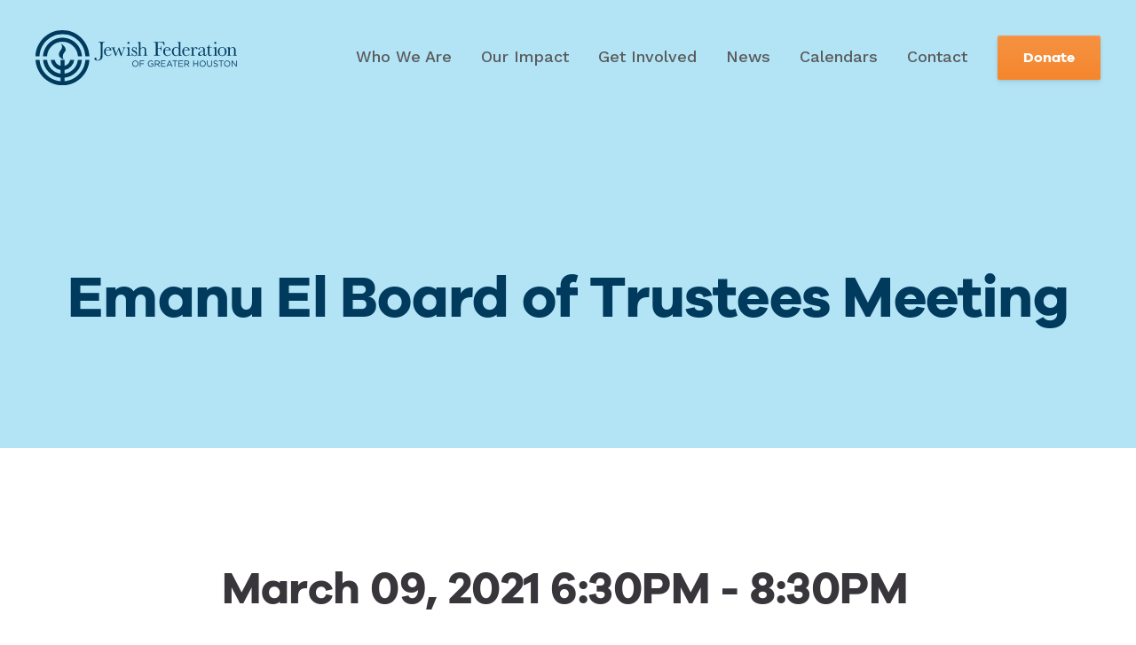

--- FILE ---
content_type: text/html; charset=UTF-8
request_url: https://www.houstonjewish.org/event/emanu-el-board-of-trustees-meeting-mar21/
body_size: 8214
content:
<!doctype html>
<html lang="en-US">
<head>
	<meta charset="UTF-8">
	<meta name="viewport" content="width=device-width, initial-scale=1">
	<link rel="profile" href="https://gmpg.org/xfn/11">
	<script src="https://cdnjs.cloudflare.com/ajax/libs/lodash.js/4.14.1/lodash.min.js"></script>


	        <!--
        /**
         * @license
         * MyFonts Webfont Build ID 3808018, 2019-09-16T15:12:12-0400
         *
         * The fonts listed in this notice are subject to the End User License
         * Agreement(s) entered into by the website owner. All other parties are
         * explicitly restricted from using the Licensed Webfonts(s).
         *
         * You may obtain a valid license at the URLs below.
         *
         * Webfont: BetterTimes by Set Sail Studios
         * URL: https://www.myfonts.com/fonts/set-sail-studios/better-times/regular/
         * Copyright: Copyright (c) 2017 by Set Sail Studios LTD. All rights reserved.
         * Licensed pageviews: 2,000,000
         *
         *
         * License: https://www.myfonts.com/viewlicense?type=web&buildid=3808018
         *
         * © 2019 MyFonts Inc
        */

        -->
        <link rel="stylesheet" type="text/css" href="https://www.houstonjewish.org/wp-content/themes/mf-theme/public/fonts.css">

        <meta name='robots' content='index, follow, max-image-preview:large, max-snippet:-1, max-video-preview:-1' />

	<!-- This site is optimized with the Yoast SEO plugin v23.5 - https://yoast.com/wordpress/plugins/seo/ -->
	<title>Emanu El Board of Trustees Meeting - Jewish Federation of Greater Houston</title>
	<link rel="canonical" href="https://www.houstonjewish.org/event/emanu-el-board-of-trustees-meeting-mar21/" />
	<meta property="og:locale" content="en_US" />
	<meta property="og:type" content="article" />
	<meta property="og:title" content="Emanu El Board of Trustees Meeting - Jewish Federation of Greater Houston" />
	<meta property="og:url" content="https://www.houstonjewish.org/event/emanu-el-board-of-trustees-meeting-mar21/" />
	<meta property="og:site_name" content="Jewish Federation of Greater Houston" />
	<meta property="article:publisher" content="https://www.facebook.com/HoustonJewish" />
	<meta property="article:modified_time" content="2020-12-07T22:30:01+00:00" />
	<meta property="og:image" content="https://www.houstonjewish.org/wp-content/uploads/2020/03/JFGH_socialShareImage_facebook.jpg" />
	<meta property="og:image:width" content="1200" />
	<meta property="og:image:height" content="630" />
	<meta property="og:image:type" content="image/jpeg" />
	<meta name="twitter:card" content="summary_large_image" />
	<script type="application/ld+json" class="yoast-schema-graph">{"@context":"https://schema.org","@graph":[{"@type":"WebPage","@id":"https://www.houstonjewish.org/event/emanu-el-board-of-trustees-meeting-mar21/","url":"https://www.houstonjewish.org/event/emanu-el-board-of-trustees-meeting-mar21/","name":"Emanu El Board of Trustees Meeting - Jewish Federation of Greater Houston","isPartOf":{"@id":"https://www.houstonjewish.org/#website"},"datePublished":"2020-12-07T22:28:16+00:00","dateModified":"2020-12-07T22:30:01+00:00","breadcrumb":{"@id":"https://www.houstonjewish.org/event/emanu-el-board-of-trustees-meeting-mar21/#breadcrumb"},"inLanguage":"en-US","potentialAction":[{"@type":"ReadAction","target":["https://www.houstonjewish.org/event/emanu-el-board-of-trustees-meeting-mar21/"]}]},{"@type":"BreadcrumbList","@id":"https://www.houstonjewish.org/event/emanu-el-board-of-trustees-meeting-mar21/#breadcrumb","itemListElement":[{"@type":"ListItem","position":1,"name":"Home","item":"https://www.houstonjewish.org/"},{"@type":"ListItem","position":2,"name":"Emanu El Board of Trustees Meeting"}]},{"@type":"WebSite","@id":"https://www.houstonjewish.org/#website","url":"https://www.houstonjewish.org/","name":"Jewish Federation of Greater Houston","description":"The mission of the Jewish Federation of Greater Houston is to preserve and enrich Jewish communal life through innovative and visionary leadership that is responsive to Jewish communities locally, nationally, in Israel and around the world.","publisher":{"@id":"https://www.houstonjewish.org/#organization"},"potentialAction":[{"@type":"SearchAction","target":{"@type":"EntryPoint","urlTemplate":"https://www.houstonjewish.org/?s={search_term_string}"},"query-input":{"@type":"PropertyValueSpecification","valueRequired":true,"valueName":"search_term_string"}}],"inLanguage":"en-US"},{"@type":"Organization","@id":"https://www.houstonjewish.org/#organization","name":"Jewish Federation of Greater Houston","url":"https://www.houstonjewish.org/","logo":{"@type":"ImageObject","inLanguage":"en-US","@id":"https://www.houstonjewish.org/#/schema/logo/image/","url":"https://www.houstonjewish.org/wp-content/uploads/2020/02/logo_navy.svg","contentUrl":"https://www.houstonjewish.org/wp-content/uploads/2020/02/logo_navy.svg","width":20,"height":5,"caption":"Jewish Federation of Greater Houston"},"image":{"@id":"https://www.houstonjewish.org/#/schema/logo/image/"},"sameAs":["https://www.facebook.com/HoustonJewish","https://www.youtube.com/channel/UCVcCpufjSDBLD-Lz1SojoUQ"]}]}</script>
	<!-- / Yoast SEO plugin. -->


<link rel='dns-prefetch' href='//maps.googleapis.com' />
<link rel='dns-prefetch' href='//fonts.googleapis.com' />
<link rel="alternate" type="application/rss+xml" title="Jewish Federation of Greater Houston &raquo; Feed" href="https://www.houstonjewish.org/feed/" />
<link rel="alternate" type="application/rss+xml" title="Jewish Federation of Greater Houston &raquo; Comments Feed" href="https://www.houstonjewish.org/comments/feed/" />
<script type="text/javascript">
/* <![CDATA[ */
window._wpemojiSettings = {"baseUrl":"https:\/\/s.w.org\/images\/core\/emoji\/14.0.0\/72x72\/","ext":".png","svgUrl":"https:\/\/s.w.org\/images\/core\/emoji\/14.0.0\/svg\/","svgExt":".svg","source":{"concatemoji":"https:\/\/www.houstonjewish.org\/wp-includes\/js\/wp-emoji-release.min.js?ver=6.4.7"}};
/*! This file is auto-generated */
!function(i,n){var o,s,e;function c(e){try{var t={supportTests:e,timestamp:(new Date).valueOf()};sessionStorage.setItem(o,JSON.stringify(t))}catch(e){}}function p(e,t,n){e.clearRect(0,0,e.canvas.width,e.canvas.height),e.fillText(t,0,0);var t=new Uint32Array(e.getImageData(0,0,e.canvas.width,e.canvas.height).data),r=(e.clearRect(0,0,e.canvas.width,e.canvas.height),e.fillText(n,0,0),new Uint32Array(e.getImageData(0,0,e.canvas.width,e.canvas.height).data));return t.every(function(e,t){return e===r[t]})}function u(e,t,n){switch(t){case"flag":return n(e,"\ud83c\udff3\ufe0f\u200d\u26a7\ufe0f","\ud83c\udff3\ufe0f\u200b\u26a7\ufe0f")?!1:!n(e,"\ud83c\uddfa\ud83c\uddf3","\ud83c\uddfa\u200b\ud83c\uddf3")&&!n(e,"\ud83c\udff4\udb40\udc67\udb40\udc62\udb40\udc65\udb40\udc6e\udb40\udc67\udb40\udc7f","\ud83c\udff4\u200b\udb40\udc67\u200b\udb40\udc62\u200b\udb40\udc65\u200b\udb40\udc6e\u200b\udb40\udc67\u200b\udb40\udc7f");case"emoji":return!n(e,"\ud83e\udef1\ud83c\udffb\u200d\ud83e\udef2\ud83c\udfff","\ud83e\udef1\ud83c\udffb\u200b\ud83e\udef2\ud83c\udfff")}return!1}function f(e,t,n){var r="undefined"!=typeof WorkerGlobalScope&&self instanceof WorkerGlobalScope?new OffscreenCanvas(300,150):i.createElement("canvas"),a=r.getContext("2d",{willReadFrequently:!0}),o=(a.textBaseline="top",a.font="600 32px Arial",{});return e.forEach(function(e){o[e]=t(a,e,n)}),o}function t(e){var t=i.createElement("script");t.src=e,t.defer=!0,i.head.appendChild(t)}"undefined"!=typeof Promise&&(o="wpEmojiSettingsSupports",s=["flag","emoji"],n.supports={everything:!0,everythingExceptFlag:!0},e=new Promise(function(e){i.addEventListener("DOMContentLoaded",e,{once:!0})}),new Promise(function(t){var n=function(){try{var e=JSON.parse(sessionStorage.getItem(o));if("object"==typeof e&&"number"==typeof e.timestamp&&(new Date).valueOf()<e.timestamp+604800&&"object"==typeof e.supportTests)return e.supportTests}catch(e){}return null}();if(!n){if("undefined"!=typeof Worker&&"undefined"!=typeof OffscreenCanvas&&"undefined"!=typeof URL&&URL.createObjectURL&&"undefined"!=typeof Blob)try{var e="postMessage("+f.toString()+"("+[JSON.stringify(s),u.toString(),p.toString()].join(",")+"));",r=new Blob([e],{type:"text/javascript"}),a=new Worker(URL.createObjectURL(r),{name:"wpTestEmojiSupports"});return void(a.onmessage=function(e){c(n=e.data),a.terminate(),t(n)})}catch(e){}c(n=f(s,u,p))}t(n)}).then(function(e){for(var t in e)n.supports[t]=e[t],n.supports.everything=n.supports.everything&&n.supports[t],"flag"!==t&&(n.supports.everythingExceptFlag=n.supports.everythingExceptFlag&&n.supports[t]);n.supports.everythingExceptFlag=n.supports.everythingExceptFlag&&!n.supports.flag,n.DOMReady=!1,n.readyCallback=function(){n.DOMReady=!0}}).then(function(){return e}).then(function(){var e;n.supports.everything||(n.readyCallback(),(e=n.source||{}).concatemoji?t(e.concatemoji):e.wpemoji&&e.twemoji&&(t(e.twemoji),t(e.wpemoji)))}))}((window,document),window._wpemojiSettings);
/* ]]> */
</script>
<style id='wp-emoji-styles-inline-css' type='text/css'>

	img.wp-smiley, img.emoji {
		display: inline !important;
		border: none !important;
		box-shadow: none !important;
		height: 1em !important;
		width: 1em !important;
		margin: 0 0.07em !important;
		vertical-align: -0.1em !important;
		background: none !important;
		padding: 0 !important;
	}
</style>
<style id='safe-svg-svg-icon-style-inline-css' type='text/css'>
.safe-svg-cover{text-align:center}.safe-svg-cover .safe-svg-inside{display:inline-block;max-width:100%}.safe-svg-cover svg{height:100%;max-height:100%;max-width:100%;width:100%}

</style>
<style id='classic-theme-styles-inline-css' type='text/css'>
/*! This file is auto-generated */
.wp-block-button__link{color:#fff;background-color:#32373c;border-radius:9999px;box-shadow:none;text-decoration:none;padding:calc(.667em + 2px) calc(1.333em + 2px);font-size:1.125em}.wp-block-file__button{background:#32373c;color:#fff;text-decoration:none}
</style>
<style id='global-styles-inline-css' type='text/css'>
body{--wp--preset--color--black: #000000;--wp--preset--color--cyan-bluish-gray: #abb8c3;--wp--preset--color--white: #ffffff;--wp--preset--color--pale-pink: #f78da7;--wp--preset--color--vivid-red: #cf2e2e;--wp--preset--color--luminous-vivid-orange: #ff6900;--wp--preset--color--luminous-vivid-amber: #fcb900;--wp--preset--color--light-green-cyan: #7bdcb5;--wp--preset--color--vivid-green-cyan: #00d084;--wp--preset--color--pale-cyan-blue: #8ed1fc;--wp--preset--color--vivid-cyan-blue: #0693e3;--wp--preset--color--vivid-purple: #9b51e0;--wp--preset--gradient--vivid-cyan-blue-to-vivid-purple: linear-gradient(135deg,rgba(6,147,227,1) 0%,rgb(155,81,224) 100%);--wp--preset--gradient--light-green-cyan-to-vivid-green-cyan: linear-gradient(135deg,rgb(122,220,180) 0%,rgb(0,208,130) 100%);--wp--preset--gradient--luminous-vivid-amber-to-luminous-vivid-orange: linear-gradient(135deg,rgba(252,185,0,1) 0%,rgba(255,105,0,1) 100%);--wp--preset--gradient--luminous-vivid-orange-to-vivid-red: linear-gradient(135deg,rgba(255,105,0,1) 0%,rgb(207,46,46) 100%);--wp--preset--gradient--very-light-gray-to-cyan-bluish-gray: linear-gradient(135deg,rgb(238,238,238) 0%,rgb(169,184,195) 100%);--wp--preset--gradient--cool-to-warm-spectrum: linear-gradient(135deg,rgb(74,234,220) 0%,rgb(151,120,209) 20%,rgb(207,42,186) 40%,rgb(238,44,130) 60%,rgb(251,105,98) 80%,rgb(254,248,76) 100%);--wp--preset--gradient--blush-light-purple: linear-gradient(135deg,rgb(255,206,236) 0%,rgb(152,150,240) 100%);--wp--preset--gradient--blush-bordeaux: linear-gradient(135deg,rgb(254,205,165) 0%,rgb(254,45,45) 50%,rgb(107,0,62) 100%);--wp--preset--gradient--luminous-dusk: linear-gradient(135deg,rgb(255,203,112) 0%,rgb(199,81,192) 50%,rgb(65,88,208) 100%);--wp--preset--gradient--pale-ocean: linear-gradient(135deg,rgb(255,245,203) 0%,rgb(182,227,212) 50%,rgb(51,167,181) 100%);--wp--preset--gradient--electric-grass: linear-gradient(135deg,rgb(202,248,128) 0%,rgb(113,206,126) 100%);--wp--preset--gradient--midnight: linear-gradient(135deg,rgb(2,3,129) 0%,rgb(40,116,252) 100%);--wp--preset--font-size--small: 13px;--wp--preset--font-size--medium: 20px;--wp--preset--font-size--large: 36px;--wp--preset--font-size--x-large: 42px;--wp--preset--spacing--20: 0.44rem;--wp--preset--spacing--30: 0.67rem;--wp--preset--spacing--40: 1rem;--wp--preset--spacing--50: 1.5rem;--wp--preset--spacing--60: 2.25rem;--wp--preset--spacing--70: 3.38rem;--wp--preset--spacing--80: 5.06rem;--wp--preset--shadow--natural: 6px 6px 9px rgba(0, 0, 0, 0.2);--wp--preset--shadow--deep: 12px 12px 50px rgba(0, 0, 0, 0.4);--wp--preset--shadow--sharp: 6px 6px 0px rgba(0, 0, 0, 0.2);--wp--preset--shadow--outlined: 6px 6px 0px -3px rgba(255, 255, 255, 1), 6px 6px rgba(0, 0, 0, 1);--wp--preset--shadow--crisp: 6px 6px 0px rgba(0, 0, 0, 1);}:where(.is-layout-flex){gap: 0.5em;}:where(.is-layout-grid){gap: 0.5em;}body .is-layout-flow > .alignleft{float: left;margin-inline-start: 0;margin-inline-end: 2em;}body .is-layout-flow > .alignright{float: right;margin-inline-start: 2em;margin-inline-end: 0;}body .is-layout-flow > .aligncenter{margin-left: auto !important;margin-right: auto !important;}body .is-layout-constrained > .alignleft{float: left;margin-inline-start: 0;margin-inline-end: 2em;}body .is-layout-constrained > .alignright{float: right;margin-inline-start: 2em;margin-inline-end: 0;}body .is-layout-constrained > .aligncenter{margin-left: auto !important;margin-right: auto !important;}body .is-layout-constrained > :where(:not(.alignleft):not(.alignright):not(.alignfull)){max-width: var(--wp--style--global--content-size);margin-left: auto !important;margin-right: auto !important;}body .is-layout-constrained > .alignwide{max-width: var(--wp--style--global--wide-size);}body .is-layout-flex{display: flex;}body .is-layout-flex{flex-wrap: wrap;align-items: center;}body .is-layout-flex > *{margin: 0;}body .is-layout-grid{display: grid;}body .is-layout-grid > *{margin: 0;}:where(.wp-block-columns.is-layout-flex){gap: 2em;}:where(.wp-block-columns.is-layout-grid){gap: 2em;}:where(.wp-block-post-template.is-layout-flex){gap: 1.25em;}:where(.wp-block-post-template.is-layout-grid){gap: 1.25em;}.has-black-color{color: var(--wp--preset--color--black) !important;}.has-cyan-bluish-gray-color{color: var(--wp--preset--color--cyan-bluish-gray) !important;}.has-white-color{color: var(--wp--preset--color--white) !important;}.has-pale-pink-color{color: var(--wp--preset--color--pale-pink) !important;}.has-vivid-red-color{color: var(--wp--preset--color--vivid-red) !important;}.has-luminous-vivid-orange-color{color: var(--wp--preset--color--luminous-vivid-orange) !important;}.has-luminous-vivid-amber-color{color: var(--wp--preset--color--luminous-vivid-amber) !important;}.has-light-green-cyan-color{color: var(--wp--preset--color--light-green-cyan) !important;}.has-vivid-green-cyan-color{color: var(--wp--preset--color--vivid-green-cyan) !important;}.has-pale-cyan-blue-color{color: var(--wp--preset--color--pale-cyan-blue) !important;}.has-vivid-cyan-blue-color{color: var(--wp--preset--color--vivid-cyan-blue) !important;}.has-vivid-purple-color{color: var(--wp--preset--color--vivid-purple) !important;}.has-black-background-color{background-color: var(--wp--preset--color--black) !important;}.has-cyan-bluish-gray-background-color{background-color: var(--wp--preset--color--cyan-bluish-gray) !important;}.has-white-background-color{background-color: var(--wp--preset--color--white) !important;}.has-pale-pink-background-color{background-color: var(--wp--preset--color--pale-pink) !important;}.has-vivid-red-background-color{background-color: var(--wp--preset--color--vivid-red) !important;}.has-luminous-vivid-orange-background-color{background-color: var(--wp--preset--color--luminous-vivid-orange) !important;}.has-luminous-vivid-amber-background-color{background-color: var(--wp--preset--color--luminous-vivid-amber) !important;}.has-light-green-cyan-background-color{background-color: var(--wp--preset--color--light-green-cyan) !important;}.has-vivid-green-cyan-background-color{background-color: var(--wp--preset--color--vivid-green-cyan) !important;}.has-pale-cyan-blue-background-color{background-color: var(--wp--preset--color--pale-cyan-blue) !important;}.has-vivid-cyan-blue-background-color{background-color: var(--wp--preset--color--vivid-cyan-blue) !important;}.has-vivid-purple-background-color{background-color: var(--wp--preset--color--vivid-purple) !important;}.has-black-border-color{border-color: var(--wp--preset--color--black) !important;}.has-cyan-bluish-gray-border-color{border-color: var(--wp--preset--color--cyan-bluish-gray) !important;}.has-white-border-color{border-color: var(--wp--preset--color--white) !important;}.has-pale-pink-border-color{border-color: var(--wp--preset--color--pale-pink) !important;}.has-vivid-red-border-color{border-color: var(--wp--preset--color--vivid-red) !important;}.has-luminous-vivid-orange-border-color{border-color: var(--wp--preset--color--luminous-vivid-orange) !important;}.has-luminous-vivid-amber-border-color{border-color: var(--wp--preset--color--luminous-vivid-amber) !important;}.has-light-green-cyan-border-color{border-color: var(--wp--preset--color--light-green-cyan) !important;}.has-vivid-green-cyan-border-color{border-color: var(--wp--preset--color--vivid-green-cyan) !important;}.has-pale-cyan-blue-border-color{border-color: var(--wp--preset--color--pale-cyan-blue) !important;}.has-vivid-cyan-blue-border-color{border-color: var(--wp--preset--color--vivid-cyan-blue) !important;}.has-vivid-purple-border-color{border-color: var(--wp--preset--color--vivid-purple) !important;}.has-vivid-cyan-blue-to-vivid-purple-gradient-background{background: var(--wp--preset--gradient--vivid-cyan-blue-to-vivid-purple) !important;}.has-light-green-cyan-to-vivid-green-cyan-gradient-background{background: var(--wp--preset--gradient--light-green-cyan-to-vivid-green-cyan) !important;}.has-luminous-vivid-amber-to-luminous-vivid-orange-gradient-background{background: var(--wp--preset--gradient--luminous-vivid-amber-to-luminous-vivid-orange) !important;}.has-luminous-vivid-orange-to-vivid-red-gradient-background{background: var(--wp--preset--gradient--luminous-vivid-orange-to-vivid-red) !important;}.has-very-light-gray-to-cyan-bluish-gray-gradient-background{background: var(--wp--preset--gradient--very-light-gray-to-cyan-bluish-gray) !important;}.has-cool-to-warm-spectrum-gradient-background{background: var(--wp--preset--gradient--cool-to-warm-spectrum) !important;}.has-blush-light-purple-gradient-background{background: var(--wp--preset--gradient--blush-light-purple) !important;}.has-blush-bordeaux-gradient-background{background: var(--wp--preset--gradient--blush-bordeaux) !important;}.has-luminous-dusk-gradient-background{background: var(--wp--preset--gradient--luminous-dusk) !important;}.has-pale-ocean-gradient-background{background: var(--wp--preset--gradient--pale-ocean) !important;}.has-electric-grass-gradient-background{background: var(--wp--preset--gradient--electric-grass) !important;}.has-midnight-gradient-background{background: var(--wp--preset--gradient--midnight) !important;}.has-small-font-size{font-size: var(--wp--preset--font-size--small) !important;}.has-medium-font-size{font-size: var(--wp--preset--font-size--medium) !important;}.has-large-font-size{font-size: var(--wp--preset--font-size--large) !important;}.has-x-large-font-size{font-size: var(--wp--preset--font-size--x-large) !important;}
.wp-block-navigation a:where(:not(.wp-element-button)){color: inherit;}
:where(.wp-block-post-template.is-layout-flex){gap: 1.25em;}:where(.wp-block-post-template.is-layout-grid){gap: 1.25em;}
:where(.wp-block-columns.is-layout-flex){gap: 2em;}:where(.wp-block-columns.is-layout-grid){gap: 2em;}
.wp-block-pullquote{font-size: 1.5em;line-height: 1.6;}
</style>
<link rel='stylesheet' id='cpsh-shortcodes-css' href='https://www.houstonjewish.org/wp-content/plugins/column-shortcodes//assets/css/shortcodes.css?ver=1.0.1' type='text/css' media='all' />
<link rel='stylesheet' id='mf-style-googlefonts-css' href='https://fonts.googleapis.com/css?family=Poppins%3A700%7CWork+Sans%3A400%2C500%2C600%2C700&#038;display=swap&#038;ver=0.01' type='text/css' media='' />
<link rel='stylesheet' id='mf-style-css' href='https://www.houstonjewish.org/wp-content/themes/mf-theme/style.css?ver=1.16' type='text/css' media='' />
<link rel='stylesheet' id='mf-style-custom-css' href='https://www.houstonjewish.org/wp-content/themes/mf-theme/public/main.css?ver=1.16' type='text/css' media='' />
<script type="text/javascript" src="https://www.houstonjewish.org/wp-includes/js/jquery/jquery.min.js?ver=3.7.1" id="jquery-core-js"></script>
<script type="text/javascript" src="https://www.houstonjewish.org/wp-includes/js/jquery/jquery-migrate.min.js?ver=3.4.1" id="jquery-migrate-js"></script>
<link rel="https://api.w.org/" href="https://www.houstonjewish.org/wp-json/" /><link rel="alternate" type="application/json" href="https://www.houstonjewish.org/wp-json/wp/v2/event/15452" /><link rel="EditURI" type="application/rsd+xml" title="RSD" href="https://www.houstonjewish.org/xmlrpc.php?rsd" />
<meta name="generator" content="WordPress 6.4.7" />
<link rel='shortlink' href='https://www.houstonjewish.org/?p=15452' />
<link rel="alternate" type="application/json+oembed" href="https://www.houstonjewish.org/wp-json/oembed/1.0/embed?url=https%3A%2F%2Fwww.houstonjewish.org%2Fevent%2Femanu-el-board-of-trustees-meeting-mar21%2F" />
<link rel="alternate" type="text/xml+oembed" href="https://www.houstonjewish.org/wp-json/oembed/1.0/embed?url=https%3A%2F%2Fwww.houstonjewish.org%2Fevent%2Femanu-el-board-of-trustees-meeting-mar21%2F&#038;format=xml" />
        <!-- Favicon code -->
		<link rel="apple-touch-icon" sizes="180x180" href="/apple-touch-icon.png">
		<link rel="icon" type="image/png" sizes="32x32" href="/favicon-32x32.png">
		<link rel="icon" type="image/png" sizes="16x16" href="/favicon-16x16.png">
		<link rel="manifest" href="/site.webmanifest">
		<link rel="mask-icon" href="/safari-pinned-tab.svg" color="#00a7e1">
		<meta name="msapplication-TileColor" content="#b2e4f6">
		<meta name="theme-color" content="#ffffff">
                    <!-- Google Tag Manager -->
            <script>(function(w,d,s,l,i){w[l]=w[l]||[];w[l].push({'gtm.start':
                        new Date().getTime(),event:'gtm.js'});var f=d.getElementsByTagName(s)[0],
                    j=d.createElement(s),dl=l!='dataLayer'?'&l='+l:'';j.async=true;j.src=
                    'https://www.googletagmanager.com/gtm.js?id='+i+dl;f.parentNode.insertBefore(j,f);
                })(window,document,'script','dataLayer','GTM-NTFDPNM');</script>
            <!-- End Google Tag Manager -->

            <!-- Global site tag (gtag.js) - Google Analytics -->
            <script async src="https://www.googletagmanager.com/gtag/js?id=UA-10594962-1"></script>
            <script>
              window.dataLayer = window.dataLayer || [];
              function gtag(){dataLayer.push(arguments);}
              gtag('js', new Date());

              gtag('config', 'UA-10594962-1');
            </script>
                        <!-- Bugherd -->
           <script type="text/javascript" src="https://www.bugherd.com/sidebarv2.js?apikey=f0isvixljiq0xkot5ukhvg" async="true"></script>
            <style type="text/css">.recentcomments a{display:inline !important;padding:0 !important;margin:0 !important;}</style></head>

<body class="event-template-default single single-event postid-15452">
<div id="page" class="site">
	<a class="skip-link screen-reader-text" href="#content">Skip to content</a>

	

<header id="masthead" class="site-header" role="banner">
        <div class="header__wrapper container">

            <a class="site-branding header__logo" href="https://www.houstonjewish.org" title="Jewish Federation of Greater Houston">
            <img src="https://www.houstonjewish.org/wp-content/uploads/2020/02/logo_navy.svg" alt="Jewish Federation of Greater Houston">
        </a>
    
            <a class="site-branding header__logo--sm" href="https://www.houstonjewish.org" title="Jewish Federation of Greater Houston">
            <img src="https://www.houstonjewish.org/wp-content/uploads/2020/02/logoMark_navy.svg" alt="Jewish Federation of Greater Houston">
        </a>
    

        <nav id="site-navigation" class="header__nav main-navigation" role="navigation">

            <div class="menu-main-menu-container"><ul id="menu-main-menu" class="menu"><li id="menu-item-6672" class="menu-item menu-item-type-post_type menu-item-object-page menu-item-has-children menu-item-6672"><a href="https://www.houstonjewish.org/who-we-are/">Who We Are</a>
<ul class="sub-menu">
	<li id="menu-item-6748" class="menu-item menu-item-type-post_type menu-item-object-page menu-item-6748"><a href="https://www.houstonjewish.org/who-we-are/staff/">Our Staff</a></li>
	<li id="menu-item-6709" class="menu-item menu-item-type-post_type menu-item-object-page menu-item-6709"><a href="https://www.houstonjewish.org/who-we-are/board-of-trustees/">Board of Trustees</a></li>
	<li id="menu-item-6707" class="menu-item menu-item-type-post_type menu-item-object-page menu-item-6707"><a href="https://www.houstonjewish.org/who-we-are/our-community/">Our Community</a></li>
	<li id="menu-item-17877" class="menu-item menu-item-type-post_type menu-item-object-page menu-item-17877"><a href="https://www.houstonjewish.org/jobs/">Federation Job Openings</a></li>
	<li id="menu-item-27897" class="menu-item menu-item-type-post_type menu-item-object-page menu-item-27897"><a href="https://www.houstonjewish.org/job-openings-houston-orgs/">Jewish Community Employment Opportunities</a></li>
	<li id="menu-item-6708" class="menu-item menu-item-type-post_type menu-item-object-page menu-item-6708"><a href="https://www.houstonjewish.org/who-we-are/foundation/">Foundation</a></li>
</ul>
</li>
<li id="menu-item-6744" class="menu-item menu-item-type-post_type menu-item-object-page menu-item-has-children menu-item-6744"><a href="https://www.houstonjewish.org/our-impact/">Our Impact</a>
<ul class="sub-menu">
	<li id="menu-item-20278" class="menu-item menu-item-type-post_type menu-item-object-page menu-item-20278"><a href="https://www.houstonjewish.org/security/">Joan and Stanford Alexander Family Community Security Program</a></li>
	<li id="menu-item-6745" class="menu-item menu-item-type-post_type menu-item-object-page menu-item-6745"><a href="https://www.houstonjewish.org/our-impact/greater-houston/">Greater Houston</a></li>
	<li id="menu-item-7034" class="menu-item menu-item-type-post_type menu-item-object-page menu-item-has-children menu-item-7034"><a href="https://www.houstonjewish.org/our-impact/israel-overseas/">Global</a>
	<ul class="sub-menu">
		<li id="menu-item-23466" class="menu-item menu-item-type-post_type menu-item-object-page menu-item-23466"><a href="https://www.houstonjewish.org/?page_id=23451">We Stand With Israel</a></li>
	</ul>
</li>
	<li id="menu-item-27424" class="menu-item menu-item-type-post_type menu-item-object-page menu-item-27424"><a href="https://www.houstonjewish.org/get-involved/donate/annual-campaign-3/">Annual Campaign</a></li>
	<li id="menu-item-16227" class="menu-item menu-item-type-post_type menu-item-object-page menu-item-16227"><a href="https://www.houstonjewish.org/our-impact/allocations-2/">Federation Impact Report</a></li>
	<li id="menu-item-25790" class="menu-item menu-item-type-post_type menu-item-object-page menu-item-25790"><a href="https://www.houstonjewish.org/local-impact-fund/">Local Impact Fund</a></li>
</ul>
</li>
<li id="menu-item-6671" class="menu-item menu-item-type-post_type menu-item-object-page menu-item-has-children menu-item-6671"><a href="https://www.houstonjewish.org/get-involved/">Get Involved</a>
<ul class="sub-menu">
	<li id="menu-item-6750" class="menu-item menu-item-type-post_type menu-item-object-page menu-item-6750"><a href="https://www.houstonjewish.org/get-involved/programs-resources/">Programs &#038; Resources</a></li>
	<li id="menu-item-6749" class="menu-item menu-item-type-post_type menu-item-object-page menu-item-6749"><a href="https://www.houstonjewish.org/get-involved/donate/">Donate</a></li>
</ul>
</li>
<li id="menu-item-12629" class="menu-item menu-item-type-post_type menu-item-object-page menu-item-12629"><a href="https://www.houstonjewish.org/news/">News</a></li>
<li id="menu-item-20227" class="menu-item menu-item-type-post_type menu-item-object-page menu-item-has-children menu-item-20227"><a href="https://www.houstonjewish.org/calendars/">Calendars</a>
<ul class="sub-menu">
	<li id="menu-item-19798" class="menu-item menu-item-type-post_type menu-item-object-page menu-item-19798"><a href="https://www.houstonjewish.org/events/">Community Calendar</a></li>
	<li id="menu-item-18973" class="menu-item menu-item-type-post_type menu-item-object-page menu-item-18973"><a href="https://www.houstonjewish.org/federation-events/">Federation Events</a></li>
</ul>
</li>
<li id="menu-item-6669" class="menu-item menu-item-type-post_type menu-item-object-page menu-item-6669"><a href="https://www.houstonjewish.org/contact/">Contact</a></li>
</ul></div>
                            <a href="https://www.houstonjewish.org/get-involved/donate/" class="header__navCta button"  target="_blank" rel="noreferrer nofollow">Donate</a>
            
            <button id="menu-toggle" class="menu-toggle" aria-controls="mobile-menu" aria-expanded="false">
                <span class="line line-top"></span>
                <span class="line line-middle"></span>
                <span class="line line-bottom"></span>
            </button>

            <div id="mobile-nav" class="header__nav__mobile">
                <div class="menu-mobile-container"><ul id="mobile-menu" class="menu"><li id="menu-item-6680" class="menu-item menu-item-type-post_type menu-item-object-page menu-item-has-children menu-item-6680"><a href="https://www.houstonjewish.org/who-we-are/">Who We Are</a>
<ul class="sub-menu">
	<li id="menu-item-6743" class="menu-item menu-item-type-post_type menu-item-object-page menu-item-6743"><a href="https://www.houstonjewish.org/who-we-are/staff/">Our Staff</a></li>
	<li id="menu-item-6716" class="menu-item menu-item-type-post_type menu-item-object-page menu-item-6716"><a href="https://www.houstonjewish.org/who-we-are/board-of-trustees/">Board of Trustees</a></li>
	<li id="menu-item-6714" class="menu-item menu-item-type-post_type menu-item-object-page menu-item-6714"><a href="https://www.houstonjewish.org/who-we-are/our-community/">Our Community</a></li>
	<li id="menu-item-20523" class="menu-item menu-item-type-post_type menu-item-object-page menu-item-20523"><a href="https://www.houstonjewish.org/jobs/">Federation Job Openings</a></li>
	<li id="menu-item-6715" class="menu-item menu-item-type-post_type menu-item-object-page menu-item-6715"><a href="https://www.houstonjewish.org/who-we-are/foundation/">Foundation</a></li>
</ul>
</li>
<li id="menu-item-6736" class="menu-item menu-item-type-post_type menu-item-object-page menu-item-has-children menu-item-6736"><a href="https://www.houstonjewish.org/our-impact/">Our Impact</a>
<ul class="sub-menu">
	<li id="menu-item-21191" class="menu-item menu-item-type-post_type menu-item-object-page menu-item-21191"><a href="https://www.houstonjewish.org/security/">Joan and Stanford Alexander Family Community Security Program</a></li>
	<li id="menu-item-6739" class="menu-item menu-item-type-post_type menu-item-object-page menu-item-6739"><a href="https://www.houstonjewish.org/our-impact/greater-houston/">Greater Houston</a></li>
	<li id="menu-item-7035" class="menu-item menu-item-type-post_type menu-item-object-page menu-item-7035"><a href="https://www.houstonjewish.org/our-impact/israel-overseas/">Global</a></li>
</ul>
</li>
<li id="menu-item-6679" class="menu-item menu-item-type-post_type menu-item-object-page menu-item-has-children menu-item-6679"><a href="https://www.houstonjewish.org/get-involved/">Get Involved</a>
<ul class="sub-menu">
	<li id="menu-item-6742" class="menu-item menu-item-type-post_type menu-item-object-page menu-item-6742"><a href="https://www.houstonjewish.org/get-involved/programs-resources/">Programs &#038; Resources</a></li>
	<li id="menu-item-6741" class="menu-item menu-item-type-post_type menu-item-object-page menu-item-6741"><a href="https://www.houstonjewish.org/get-involved/donate/">Donate</a></li>
	<li id="menu-item-6740" class="menu-item menu-item-type-post_type menu-item-object-page menu-item-6740"><a href="https://www.houstonjewish.org/get-involved/volunteering/">Volunteering &#038; Social Action</a></li>
</ul>
</li>
<li id="menu-item-20296" class="menu-item menu-item-type-post_type menu-item-object-page menu-item-has-children menu-item-20296"><a href="https://www.houstonjewish.org/calendars/">Calendars</a>
<ul class="sub-menu">
	<li id="menu-item-20297" class="menu-item menu-item-type-post_type menu-item-object-page menu-item-20297"><a href="https://www.houstonjewish.org/events/">Community Calendar</a></li>
	<li id="menu-item-19811" class="menu-item menu-item-type-post_type menu-item-object-page menu-item-19811"><a href="https://www.houstonjewish.org/federation-events/">Federation Events</a></li>
</ul>
</li>
<li id="menu-item-12628" class="menu-item menu-item-type-post_type menu-item-object-page menu-item-12628"><a href="https://www.houstonjewish.org/news/">News</a></li>
<li id="menu-item-6676" class="menu-item menu-item-type-post_type menu-item-object-page menu-item-6676"><a href="https://www.houstonjewish.org/contact/">Contact</a></li>
</ul></div>            </div>

        </nav>

    </div><!-- .header__wrapper -->
</header>
	
	<div id="content" class="site-content">

    <div id="primary" class="content-area">
        <main id="main" class="site-main" role="main">

            
                <div class="eventSingle">

                    <section class="hero titleOnly">
                        <div class="container">
                            <article class="hero__text">
                                <h1 class="hero__title">Emanu El Board of Trustees Meeting</h1>
                            </article>
                        </div>
                    </section>

                                        <section class="generalContent copts copts--alignleft  sectionPadTop--standard sectionPadBottom--standard" style="background: #fff">
                        <div class="container generalContent__container" style="max-width: 820px;">
                            <div class="generalContent__outer copts__outer">
                                <div class="generalContent__content">

                                                                                <h2 class="generalContent__title">March 09, 2021 6:30PM - 8:30PM</h2>
                                                                                    <div class="generalContent__content">
                                                <p>Emanu El Board of Trustees Meeting</p>
                                            </div>
                                        
                                    
                                    <div class="eventSingle__buttons">
                                        
                                        <a href="/events" class="button" style="margin-top: 36px;">View More Events</a>
                                    </div>

                                </div>
                            </div>
                        </div>
                    </section>


                </div>

            
        </main><!-- #main -->
    </div><!-- #primary -->


	</div><!-- #content -->

	
    
        <section class="subFooter subFooter--donate">
            <div class="container">

                
                <article class="subFooter__textModule">

                                            <h3>Connect with our community!</h3>
                    
                                            <p>Get notified about Jewish updates, news and upcoming events.
</p>
                    
                                            <a class="button" href="https://www.houstonjewish.org/contact/" class="button">Stay In Touch</a>
                    
                </article>

            </div>
        </section>

    	

<section class="siteFooter__primary" aria-labelledby="siteFooter__title">
    <h2 id="siteFooter__title" class="screen-reader-text">Site Footer</h2>
    <div class="container">

                                <div class="siteFooter__primaryModule siteFooter__primaryModule--address" itemscope itemtype="http://schema.org/Organization">
                <h3>Address</h3>

                <span class="screen-reader-text" itemprop="name">Jewish Federation of Greater Houston</span>

                            <div class="" itemprop="address" itemscope itemtype="http://schema.org/PostalAddress">
                    <span itemprop="streetAddress">5603 South Braeswood Blvd</span><br /><span itemprop="addressLocality">Houston</span>, <span itemprop="addressRegion">TX</span> <span itemprop="postalCode">77096</span>                </div>
            
                            <a href="tel:7137297000" itemprop="telephone">713-729-7000</a>
            
                            <a href="mailto:hello@houstonjewish.org" itemprop="email">hello@houstonjewish.org</a>
            
            </div>

                    
                                    <div class="siteFooter__primaryModule siteFooter__primaryModule--social">
                                            <h3>Follow</h3>
                    
                                        <ul>
                                                                                    <li>
                                    <a href="https://www.facebook.com/HoustonJewish/" target="_blank" rel="noopener noreferrer">
                                                                                <span>Facebook</span>
                                    </a>
                                </li>
                                                                                                                <li>
                                    <a href="http://vimeo.com/houstonfederation" target="_blank" rel="noopener noreferrer">
                                                                                <span>Vimeo</span>
                                    </a>
                                </li>
                                                                                                                <li>
                                    <a href="https://www.instagram.com/jfedhtx/" target="_blank" rel="noopener noreferrer">
                                                                                <span>Instagram</span>
                                    </a>
                                </li>
                                                                        </ul>
                    
                </div>
                    
                                    <div class="siteFooter__primaryModule siteFooter__primary--menus">
                                            <h3>Resources</h3>
                    
                    <div class="siteFooter__primaryMenuWrapper">

                                                <ul class="siteFooter__primaryMenu">
                                                                                                <li>
                                        <a href="https://www.houstonjewish.org/get-involved/donate/">Ways to Give</a>
                                    </li>
                                                                                                                                <li>
                                        <a href="https://www.houstonjewish.org/staff/">Staff Directory</a>
                                    </li>
                                                                                                                                <li>
                                        <a href="https://www.houstonjewish.org/contact/">Let&#039;s Connect</a>
                                    </li>
                                                                                    </ul>
                        
                                                <ul class="siteFooter__primaryMenu">
                                                                                                <li>
                                        <a href="https://www.houstonjewish.org/privacypolicy/">Privacy Policy</a>
                                    </li>
                                                                                                                                <li>
                                        <a href="https://www.houstonjewish.org/wp-content/uploads/2025/12/2023-Form-990-for-Jewish-Federation-of-Greater-Houston-Public-Copy-web-7-15-25.pdf">Form 990</a>
                                    </li>
                                                                                                                                                </ul>
                        
                    </div>

                </div>
                    
    </div>
</section>


<footer class="siteFooter__secondary" role="contentinfo">
    <div class="container">

        <p class="siteFooter__copyright">&copy; 2026 Jewish Federation of Greater Houston. All Rights Reserved.</p>

                    <img src="https://www.houstonjewish.org/wp-content/uploads/2020/03/android-chrome-512x512-2.png" class="siteFooter__secondaryLogo" alt="">
        
        
    </div>
</footer>


</div><!-- #page -->

<script type="text/javascript" id="betterlinks-app-js-extra">
/* <![CDATA[ */
var betterLinksApp = {"betterlinks_nonce":"2096719499","ajaxurl":"https:\/\/www.houstonjewish.org\/wp-admin\/admin-ajax.php","site_url":"https:\/\/www.houstonjewish.org"};
/* ]]> */
</script>
<script type="text/javascript" src="https://www.houstonjewish.org/wp-content/plugins/betterlinks/assets/js/betterlinks.app.core.min.js?ver=79fa258903cbd892da1f" id="betterlinks-app-js"></script>
<script type="text/javascript" src="https://maps.googleapis.com/maps/api/js?key=AIzaSyA03isvxLpgvSSLLW3PrJ7ZDgdtk37LC7Q&amp;ver=20190415" id="mf-googlemaps-js"></script>
<script type="text/javascript" id="mf-site-js-js-extra">
/* <![CDATA[ */
var ajaxurl = ["https:\/\/www.houstonjewish.org\/wp-admin\/admin-ajax.php"];
/* ]]> */
</script>
<script type="text/javascript" src="https://www.houstonjewish.org/wp-content/themes/mf-theme/public/main.js?ver=1.0.4" id="mf-site-js-js"></script>

</body>
</html>
